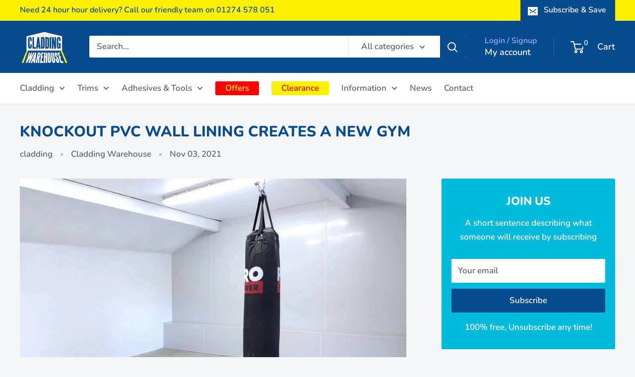

--- FILE ---
content_type: text/css
request_url: https://www.claddingwarehouse.co.uk/cdn/shop/t/31/assets/claddingwarehouse.css?v=38296806979166713891765360550
body_size: 158
content:
@charset "UTF-8";option[value="British Forces"],option[value="Northern Ireland"]{display:none}html{line-height:1.7}.announcement-bar__button{background:var(--header-background);box-shadow:0 1px var(--header-background)}.nav-bar li:nth-child(4) a.nav-bar__link{background-color:red;color:#fff101;padding:0 20px;border-radius:3px}.nav-bar li.nav-bar__item:nth-child(4) a.nav-bar__link:hover{color:#fff}.nav-bar li:nth-child(5) a.nav-bar__link{background-color:#fff101;color:red;padding:0 20px;border-radius:3px}@media screen and (min-width: 1000px){.nav-bar__item{margin-right:25px;padding:17px 0}}.nav-bar li.nav-bar__item:nth-child(5) a.nav-bar__link:hover{color:#064b8d}.nav-bar .mega-menu{text-align:left}.breadcrumbs{letter-spacing:0!important}.breadcrumbs span{padding:0 5px}@media screen and (min-width: 641px){.page__sub-header{display:none}}h1,h2,h3,h4,h5,h6,.h1,.h2,.h3,.h4,.h5,.h6,.quick-links__link{text-transform:uppercase;line-height:1.4!important}.slideshow .flickity-page-dots{bottom:40px}.flickity-page-dots .dot{width:10px;height:10px;border-radius:12%}.slideshow .flickity-page-dots .dot{border:2px solid #fff}.text-with-icons__title{margin-bottom:0;font-weight:600;font-size:20px}.product-item__title{line-height:1.4!important}.layout__section.layout__section--secondary{padding-top:250px;background-size:60%;background-position-x:50px;background-image:url(/cdn/shop/files/vlad-pointing-right.png?v=1639402096);background-repeat:no-repeat}#shopify-section-template--15376989651162__main .collection__image{background-position:left}#shopify-section-template--16804183113946__main .collection__image{background-position:right}.collection__image-wrapper--small{height:36vw}@media screen and (min-width: 641px){.collection__image-wrapper--small{height:30vw}}@media screen and (min-width: 1000px){.collection__image-wrapper--small{height:24vw}}#template--16738887270618__main .product-block-list__item--content .card__title.heading.h3{color:#ff7600!important}@media screen and (max-width: 1000px){.block-list__item{width:100%}}@media screen and (min-width: 641px){.page__content{margin-bottom:40px!important}}.one-half-column-left{width:48%;float:left}.one-half-column-right{width:48%;float:right}@media only screen and (max-width: 600px){.one-half-column-left,.one-half-column-right,.one-third-column,.one-third-column-last{float:none;width:100%;margin-right:0}.one-half-column-right{margin-top:20px}}.secondPrice{display:inline-block}.secondPriceValue{font-size:26px}.firstPriceValue,.firstPriceLabel{font-size:16px}.card__section .secondPriceValue{font-size:28px}.card__section .firstPriceValue{font-size:18px}.product-meta__title.heading.h1{line-height:1.2!important}.sidebar .total-line-table .payment-due-label__taxes,._1x52f9s1{color:red!important}#shopify-section-footer{border-top:30px #fff101 solid}
/*# sourceMappingURL=/cdn/shop/t/31/assets/claddingwarehouse.css.map?v=38296806979166713891765360550 */


--- FILE ---
content_type: text/javascript
request_url: https://eu1-config.doofinder.com/2.x/a359f38c-6a62-469c-bf1f-f765385f7f97.js
body_size: 738
content:
(function (l, a, y, e, r, s, _) {
  l['DoofinderAppsObject'] = r; l[r] = l[r] || function () { (l[r].q = l[r].q || []).push(arguments) };
  s = a.createElement(y); s.async = 1; s.src = e; _ = a.getElementsByTagName(y)[0]; _.parentNode.insertBefore(s, _)
})(window, document, 'script', 'https://cdn.doofinder.com/apps/loader/2.x/loader.min.js', 'doofinderApp');

doofinderApp("config", "store", "a359f38c-6a62-469c-bf1f-f765385f7f97")
doofinderApp("config", "zone", "eu1")

doofinderApp("config", "settings",
[{"vsn":"1.0","apps":[{"name":"layer","type":"search","options":{"trigger":"input[name='q'], #SearchInput, input[name='search_query'], input[id^='search_query'], header .header__search details summary, header button.site-header__search-toggle, .search-bar__submit","zone":"eu1","url_hash":false},"overrides":{"autoload":{"mobile":null,"desktop":null},"layout":"Fullscreen","custom_css":{"mobile":[""],"desktop":[""]},"custom_properties":{"mobile":["--df-accent-primary: #064B8D;\n--df-accent-primary-hover: #053E75;\n--df-accent-primary-active: #04315C;"],"desktop":["--df-accent-primary: #064B8D;\n--df-accent-primary-hover: #053E75;\n--df-accent-primary-active: #04315C;"]},"search_query_retention":true}}],"settings":{"defaults":{"currency":"GBP","language":"en","hashid":"2170408801d4770b3a71978f3c719915"},"account_code":"42e3df1fccca936beb24848b0ce73b","search_engines":{"en":{"GBP":"2170408801d4770b3a71978f3c719915"}},"checkout_css_selector":null,"checkout_summary_urls":[],"checkout_confirmation_urls":[{"value":"/thank_you","match_type":"regex"},{"value":"/thank-you","match_type":"regex"}],"sales_api_integration":null,"require_cookies_consent":false,"page_type_mappings":[{"id":15342,"type":"home","match_conditions":[]},{"id":65877,"type":"product_pages","match_conditions":[]},{"id":116412,"type":"category_pages","match_conditions":[]},{"id":166947,"type":"shopping_cart","match_conditions":[]}],"register_visits":true,"register_checkouts":true,"ga4_integration":true,"integrations_list":[],"platform_integration_type":"shopify"}}])

--- FILE ---
content_type: text/javascript; charset=utf-8
request_url: https://www.claddingwarehouse.co.uk/products/1-5mm-pvc-budget-sheet-white-8-sheet-megadeal.js?app=dualPrice
body_size: 959
content:
{"id":7522600452314,"title":"1.5mm Budget White Wall Cladding 8-Sheet Megadeal","handle":"1-5mm-pvc-budget-sheet-white-8-sheet-megadeal","description":"\u003cp\u003eSave over £50 on our 8-sheet Megadeal for 8' 1.5mm Budget white hygienic cladding sheets.\u003c\/p\u003e\n\u003cp\u003eOur 8-sheet Megadeal featuring 8' x 4' White 1.5mm Budget Sheets will cover 23.8 square metres.\u003c\/p\u003e\n\u003cp\u003e\u003cb\u003eLimited stock available at this price – buy now while stocks last.\u003c\/b\u003e\u003c\/p\u003e\n\u003cul\u003e\n\u003cli\u003eSheets are 2440mm (8') x 1220mm (4')\u003cbr\u003eThe Megadeal includes...\u003c\/li\u003e\n\u003cli\u003e8 x 1.5mm Solid PVC Budget Sheet White (8' x 4')\u003c\/li\u003e\n\u003cli\u003e4 x 2-Part H-Divider PVC Trims 2440mm (8')\u003c\/li\u003e\n\u003cli\u003e4 x PVC Edge Trim 2440mm (8')\u003c\/li\u003e\n\u003cli\u003e25 x Budget Bonding 330ml tubes (1 box)\u003c\/li\u003e\n\u003cli\u003e1 x Silicone Sealant White 330ml tube\u003c\/li\u003e\n\u003c\/ul\u003e\n\u003cp\u003ePlease note sheets and trims are protected with a peelable blue film.\u003c\/p\u003e","published_at":"2022-05-09T15:23:20+01:00","created_at":"2022-01-20T04:05:14+00:00","vendor":"Cladding Warehouse","type":"PVC Wall Cladding","tags":["offers"],"price":28880,"price_min":28880,"price_max":28880,"available":true,"price_varies":false,"compare_at_price":38969,"compare_at_price_min":38969,"compare_at_price_max":38969,"compare_at_price_varies":false,"variants":[{"id":42322860966106,"title":"Default Title","option1":"Default Title","option2":null,"option3":null,"sku":"BUNDLE-BUDGET8-WHITE","requires_shipping":true,"taxable":true,"featured_image":null,"available":true,"name":"1.5mm Budget White Wall Cladding 8-Sheet Megadeal","public_title":null,"options":["Default Title"],"price":28880,"weight":0,"compare_at_price":38969,"inventory_management":null,"barcode":"","quantity_rule":{"min":1,"max":null,"increment":1},"quantity_price_breaks":[],"requires_selling_plan":false,"selling_plan_allocations":[]}],"images":["\/\/cdn.shopify.com\/s\/files\/1\/0607\/2257\/7626\/files\/24-sqm-bulk-pvc-cladding-sheet-trim-bundle.webp?v=1766136856","\/\/cdn.shopify.com\/s\/files\/1\/0607\/2257\/7626\/files\/1.5mm-budget-hygienic-cladding-sheet-white.webp?v=1763984824","\/\/cdn.shopify.com\/s\/files\/1\/0607\/2257\/7626\/files\/1.5mm-budget-hygienic-cladding-sheet-white-corner.webp?v=1763984824","\/\/cdn.shopify.com\/s\/files\/1\/0607\/2257\/7626\/files\/2.5mm-hygienic-cladding-sheet-white-film_840e63f5-02c1-4282-bd00-74e356efd848.webp?v=1763984824","\/\/cdn.shopify.com\/s\/files\/1\/0607\/2257\/7626\/files\/2-part-h-divider-cladding-trim-white.webp?v=1763985029","\/\/cdn.shopify.com\/s\/files\/1\/0607\/2257\/7626\/files\/single-part-cladding-edge-trim-white.webp?v=1763985005","\/\/cdn.shopify.com\/s\/files\/1\/0607\/2257\/7626\/products\/budget-cladding-bonding_1.jpg?v=1763985005","\/\/cdn.shopify.com\/s\/files\/1\/0607\/2257\/7626\/products\/high-tack-cladding-adhesive_1.jpg?v=1763985005"],"featured_image":"\/\/cdn.shopify.com\/s\/files\/1\/0607\/2257\/7626\/files\/24-sqm-bulk-pvc-cladding-sheet-trim-bundle.webp?v=1766136856","options":[{"name":"Title","position":1,"values":["Default Title"]}],"url":"\/products\/1-5mm-pvc-budget-sheet-white-8-sheet-megadeal","media":[{"alt":null,"id":65999375630718,"position":1,"preview_image":{"aspect_ratio":1.0,"height":1200,"width":1200,"src":"https:\/\/cdn.shopify.com\/s\/files\/1\/0607\/2257\/7626\/files\/24-sqm-bulk-pvc-cladding-sheet-trim-bundle.webp?v=1766136856"},"aspect_ratio":1.0,"height":1200,"media_type":"image","src":"https:\/\/cdn.shopify.com\/s\/files\/1\/0607\/2257\/7626\/files\/24-sqm-bulk-pvc-cladding-sheet-trim-bundle.webp?v=1766136856","width":1200},{"alt":null,"id":65999385297278,"position":2,"preview_image":{"aspect_ratio":1.0,"height":1200,"width":1200,"src":"https:\/\/cdn.shopify.com\/s\/files\/1\/0607\/2257\/7626\/files\/1.5mm-budget-hygienic-cladding-sheet-white.webp?v=1763984824"},"aspect_ratio":1.0,"height":1200,"media_type":"image","src":"https:\/\/cdn.shopify.com\/s\/files\/1\/0607\/2257\/7626\/files\/1.5mm-budget-hygienic-cladding-sheet-white.webp?v=1763984824","width":1200},{"alt":null,"id":65999386575230,"position":3,"preview_image":{"aspect_ratio":1.0,"height":1200,"width":1200,"src":"https:\/\/cdn.shopify.com\/s\/files\/1\/0607\/2257\/7626\/files\/1.5mm-budget-hygienic-cladding-sheet-white-corner.webp?v=1763984824"},"aspect_ratio":1.0,"height":1200,"media_type":"image","src":"https:\/\/cdn.shopify.com\/s\/files\/1\/0607\/2257\/7626\/files\/1.5mm-budget-hygienic-cladding-sheet-white-corner.webp?v=1763984824","width":1200},{"alt":null,"id":65999388213630,"position":4,"preview_image":{"aspect_ratio":1.0,"height":1200,"width":1200,"src":"https:\/\/cdn.shopify.com\/s\/files\/1\/0607\/2257\/7626\/files\/2.5mm-hygienic-cladding-sheet-white-film_840e63f5-02c1-4282-bd00-74e356efd848.webp?v=1763984824"},"aspect_ratio":1.0,"height":1200,"media_type":"image","src":"https:\/\/cdn.shopify.com\/s\/files\/1\/0607\/2257\/7626\/files\/2.5mm-hygienic-cladding-sheet-white-film_840e63f5-02c1-4282-bd00-74e356efd848.webp?v=1763984824","width":1200},{"alt":null,"id":65999390540158,"position":5,"preview_image":{"aspect_ratio":1.0,"height":1200,"width":1200,"src":"https:\/\/cdn.shopify.com\/s\/files\/1\/0607\/2257\/7626\/files\/2-part-h-divider-cladding-trim-white.webp?v=1763985029"},"aspect_ratio":1.0,"height":1200,"media_type":"image","src":"https:\/\/cdn.shopify.com\/s\/files\/1\/0607\/2257\/7626\/files\/2-part-h-divider-cladding-trim-white.webp?v=1763985029","width":1200},{"alt":null,"id":65999395062142,"position":6,"preview_image":{"aspect_ratio":1.0,"height":1200,"width":1200,"src":"https:\/\/cdn.shopify.com\/s\/files\/1\/0607\/2257\/7626\/files\/single-part-cladding-edge-trim-white.webp?v=1763985005"},"aspect_ratio":1.0,"height":1200,"media_type":"image","src":"https:\/\/cdn.shopify.com\/s\/files\/1\/0607\/2257\/7626\/files\/single-part-cladding-edge-trim-white.webp?v=1763985005","width":1200},{"alt":null,"id":29031063355610,"position":7,"preview_image":{"aspect_ratio":1.0,"height":513,"width":513,"src":"https:\/\/cdn.shopify.com\/s\/files\/1\/0607\/2257\/7626\/products\/budget-cladding-bonding_1.jpg?v=1763985005"},"aspect_ratio":1.0,"height":513,"media_type":"image","src":"https:\/\/cdn.shopify.com\/s\/files\/1\/0607\/2257\/7626\/products\/budget-cladding-bonding_1.jpg?v=1763985005","width":513},{"alt":null,"id":29031063945434,"position":8,"preview_image":{"aspect_ratio":1.0,"height":513,"width":513,"src":"https:\/\/cdn.shopify.com\/s\/files\/1\/0607\/2257\/7626\/products\/high-tack-cladding-adhesive_1.jpg?v=1763985005"},"aspect_ratio":1.0,"height":513,"media_type":"image","src":"https:\/\/cdn.shopify.com\/s\/files\/1\/0607\/2257\/7626\/products\/high-tack-cladding-adhesive_1.jpg?v=1763985005","width":513}],"requires_selling_plan":false,"selling_plan_groups":[]}

--- FILE ---
content_type: text/javascript; charset=utf-8
request_url: https://www.claddingwarehouse.co.uk/products/1-part-cladding-bonding-12kg-tub.js
body_size: 401
content:
{"id":7522590097626,"title":"1-Part Cladding Bonding 12kg Tub","handle":"1-part-cladding-bonding-12kg-tub","description":"\u003cp\u003eSuitable for all wall cladding projects.\u003c\/p\u003e\n\u003cp\u003e1-part trade adhesive bonding suitable for all hygienic PVC wall cladding jobs. Recommended coverage: One tub of glue will fix 3 or 4 cladding sheets.\u003cbr\u003e\u003c\/p\u003e\n\u003cp\u003eProduct detail:\u003c\/p\u003e\n\u003cul\u003e\n\u003cli\u003eSize: 12kg tub\u003c\/li\u003e\n\u003c\/ul\u003e","published_at":"2022-01-20T03:51:06+00:00","created_at":"2022-01-20T03:51:06+00:00","vendor":"Cladding Warehouse","type":"PVC Cladding Adhesive","tags":["offers"],"price":6553,"price_min":6553,"price_max":6553,"available":true,"price_varies":false,"compare_at_price":7710,"compare_at_price_min":7710,"compare_at_price_max":7710,"compare_at_price_varies":false,"variants":[{"id":42322825117914,"title":"Default Title","option1":"Default Title","option2":null,"option3":null,"sku":"6-1P-BOND-12","requires_shipping":true,"taxable":true,"featured_image":null,"available":true,"name":"1-Part Cladding Bonding 12kg Tub","public_title":null,"options":["Default Title"],"price":6553,"weight":0,"compare_at_price":7710,"inventory_management":null,"barcode":"","quantity_rule":{"min":1,"max":null,"increment":1},"quantity_price_breaks":[],"requires_selling_plan":false,"selling_plan_allocations":[]}],"images":["\/\/cdn.shopify.com\/s\/files\/1\/0607\/2257\/7626\/products\/1-part-cladding-bonding-adhesive-tub_2.jpg?v=1725888472"],"featured_image":"\/\/cdn.shopify.com\/s\/files\/1\/0607\/2257\/7626\/products\/1-part-cladding-bonding-adhesive-tub_2.jpg?v=1725888472","options":[{"name":"Title","position":1,"values":["Default Title"]}],"url":"\/products\/1-part-cladding-bonding-12kg-tub","media":[{"alt":null,"id":29031062733018,"position":1,"preview_image":{"aspect_ratio":1.0,"height":513,"width":513,"src":"https:\/\/cdn.shopify.com\/s\/files\/1\/0607\/2257\/7626\/products\/1-part-cladding-bonding-adhesive-tub_2.jpg?v=1725888472"},"aspect_ratio":1.0,"height":513,"media_type":"image","src":"https:\/\/cdn.shopify.com\/s\/files\/1\/0607\/2257\/7626\/products\/1-part-cladding-bonding-adhesive-tub_2.jpg?v=1725888472","width":513}],"requires_selling_plan":false,"selling_plan_groups":[]}

--- FILE ---
content_type: text/javascript
request_url: https://www.claddingwarehouse.co.uk/cdn/shop/t/31/assets/custom.js?v=102476495355921946141765360550
body_size: -718
content:
//# sourceMappingURL=/cdn/shop/t/31/assets/custom.js.map?v=102476495355921946141765360550


--- FILE ---
content_type: text/javascript; charset=utf-8
request_url: https://www.claddingwarehouse.co.uk/products/1-5mm-pvc-budget-sheet-white.js?app=dualPrice
body_size: 980
content:
{"id":7522588655834,"title":"1.5mm Budget White Hygienic Wall Cladding Sheet","handle":"1-5mm-pvc-budget-sheet-white","description":"\u003cp\u003eOur lowest priced hygienic PVC cladding white sheet (8' \u0026amp; 10')\u003c\/p\u003e\n\u003cp\u003e1.5mm Budget Sheet is our lowest priced hygienic wall cladding option. Class 1 Fire-Rated for surface spread of flame.\u003c\/p\u003e\n\u003cp\u003e8' and 10' sheets are suitable for door skins and for cladding vehicle interiors - such as camper vans, catering trailers, butchers' and bakers' delivery vans, horse boxes etc.\u003c\/p\u003e\n\u003cp\u003eMore robust (thicker) 2.5mm and 3mm sheets are recommended for high traffic areas and places where impacts are likely.\u003c\/p\u003e\n\u003cp\u003eProduct detail:\u003c\/p\u003e\n\u003cul\u003e\n\u003cli\u003eWater Resistant\u003c\/li\u003e\n\u003cli\u003eClass '1' Fire Rating\u003c\/li\u003e\n\u003cli\u003eLength: 2440mm (8') | 3050mm (10')\u003c\/li\u003e\n\u003cli\u003eWidth: 1220mm (4')\u003c\/li\u003e\n\u003cli\u003eDepth: 1.5mm\u003c\/li\u003e\n\u003cli\u003eFinish: Satin\u003c\/li\u003e\n\u003c\/ul\u003e","published_at":"2022-01-20T03:46:33+00:00","created_at":"2022-01-20T03:46:33+00:00","vendor":"Cladding Warehouse","type":"PVC Wall Cladding","tags":["1.5mm","cladding","wall","white","xmastreat"],"price":2700,"price_min":2700,"price_max":3540,"available":true,"price_varies":true,"compare_at_price":null,"compare_at_price_min":0,"compare_at_price_max":0,"compare_at_price_varies":false,"variants":[{"id":54927324709246,"title":"2440mm x 1220mm (8'x4') \/ White","option1":"2440mm x 1220mm (8'x4')","option2":"White","option3":null,"sku":"1-BS15-WHT-A","requires_shipping":true,"taxable":true,"featured_image":{"id":40660122042586,"product_id":7522588655834,"position":1,"created_at":"2024-01-22T14:26:33+00:00","updated_at":"2025-01-13T14:18:27+00:00","alt":null,"width":1200,"height":1200,"src":"https:\/\/cdn.shopify.com\/s\/files\/1\/0607\/2257\/7626\/files\/1.5mm-budget-hygienic-cladding-sheet-white_261ad8b8-2c5f-4b16-be59-48d44192f601.webp?v=1736777907","variant_ids":[54927324709246,54927324742014]},"available":true,"name":"1.5mm Budget White Hygienic Wall Cladding Sheet - 2440mm x 1220mm (8'x4') \/ White","public_title":"2440mm x 1220mm (8'x4') \/ White","options":["2440mm x 1220mm (8'x4')","White"],"price":2700,"weight":0,"compare_at_price":null,"inventory_management":"shopify","barcode":"","featured_media":{"alt":null,"id":33305214091482,"position":1,"preview_image":{"aspect_ratio":1.0,"height":1200,"width":1200,"src":"https:\/\/cdn.shopify.com\/s\/files\/1\/0607\/2257\/7626\/files\/1.5mm-budget-hygienic-cladding-sheet-white_261ad8b8-2c5f-4b16-be59-48d44192f601.webp?v=1736777907"}},"quantity_rule":{"min":1,"max":null,"increment":1},"quantity_price_breaks":[],"requires_selling_plan":false,"selling_plan_allocations":[]},{"id":54927324742014,"title":"3050mm x 1220mm (10'x4') \/ White","option1":"3050mm x 1220mm (10'x4')","option2":"White","option3":null,"sku":"1-BS15-WHT-C","requires_shipping":true,"taxable":true,"featured_image":{"id":40660122042586,"product_id":7522588655834,"position":1,"created_at":"2024-01-22T14:26:33+00:00","updated_at":"2025-01-13T14:18:27+00:00","alt":null,"width":1200,"height":1200,"src":"https:\/\/cdn.shopify.com\/s\/files\/1\/0607\/2257\/7626\/files\/1.5mm-budget-hygienic-cladding-sheet-white_261ad8b8-2c5f-4b16-be59-48d44192f601.webp?v=1736777907","variant_ids":[54927324709246,54927324742014]},"available":false,"name":"1.5mm Budget White Hygienic Wall Cladding Sheet - 3050mm x 1220mm (10'x4') \/ White","public_title":"3050mm x 1220mm (10'x4') \/ White","options":["3050mm x 1220mm (10'x4')","White"],"price":3540,"weight":0,"compare_at_price":null,"inventory_management":"shopify","barcode":"","featured_media":{"alt":null,"id":33305214091482,"position":1,"preview_image":{"aspect_ratio":1.0,"height":1200,"width":1200,"src":"https:\/\/cdn.shopify.com\/s\/files\/1\/0607\/2257\/7626\/files\/1.5mm-budget-hygienic-cladding-sheet-white_261ad8b8-2c5f-4b16-be59-48d44192f601.webp?v=1736777907"}},"quantity_rule":{"min":1,"max":null,"increment":1},"quantity_price_breaks":[],"requires_selling_plan":false,"selling_plan_allocations":[]}],"images":["\/\/cdn.shopify.com\/s\/files\/1\/0607\/2257\/7626\/files\/1.5mm-budget-hygienic-cladding-sheet-white_261ad8b8-2c5f-4b16-be59-48d44192f601.webp?v=1736777907","\/\/cdn.shopify.com\/s\/files\/1\/0607\/2257\/7626\/files\/1.5mm-budget-hygienic-cladding-sheet-white-corner_b8a75574-0537-4513-bb2c-2ffe1e99aa1c.webp?v=1736777907","\/\/cdn.shopify.com\/s\/files\/1\/0607\/2257\/7626\/files\/1.5mm-budget-hygienic-cladding-sheet-white-film_67800bee-5db5-4764-9df0-b41737673536.webp?v=1736777907"],"featured_image":"\/\/cdn.shopify.com\/s\/files\/1\/0607\/2257\/7626\/files\/1.5mm-budget-hygienic-cladding-sheet-white_261ad8b8-2c5f-4b16-be59-48d44192f601.webp?v=1736777907","options":[{"name":"Size","position":1,"values":["2440mm x 1220mm (8'x4')","3050mm x 1220mm (10'x4')"]},{"name":"Colour","position":2,"values":["White"]}],"url":"\/products\/1-5mm-pvc-budget-sheet-white","media":[{"alt":null,"id":33305214091482,"position":1,"preview_image":{"aspect_ratio":1.0,"height":1200,"width":1200,"src":"https:\/\/cdn.shopify.com\/s\/files\/1\/0607\/2257\/7626\/files\/1.5mm-budget-hygienic-cladding-sheet-white_261ad8b8-2c5f-4b16-be59-48d44192f601.webp?v=1736777907"},"aspect_ratio":1.0,"height":1200,"media_type":"image","src":"https:\/\/cdn.shopify.com\/s\/files\/1\/0607\/2257\/7626\/files\/1.5mm-budget-hygienic-cladding-sheet-white_261ad8b8-2c5f-4b16-be59-48d44192f601.webp?v=1736777907","width":1200},{"alt":null,"id":33305214025946,"position":2,"preview_image":{"aspect_ratio":1.0,"height":1200,"width":1200,"src":"https:\/\/cdn.shopify.com\/s\/files\/1\/0607\/2257\/7626\/files\/1.5mm-budget-hygienic-cladding-sheet-white-corner_b8a75574-0537-4513-bb2c-2ffe1e99aa1c.webp?v=1736777907"},"aspect_ratio":1.0,"height":1200,"media_type":"image","src":"https:\/\/cdn.shopify.com\/s\/files\/1\/0607\/2257\/7626\/files\/1.5mm-budget-hygienic-cladding-sheet-white-corner_b8a75574-0537-4513-bb2c-2ffe1e99aa1c.webp?v=1736777907","width":1200},{"alt":null,"id":33305214058714,"position":3,"preview_image":{"aspect_ratio":1.0,"height":1200,"width":1200,"src":"https:\/\/cdn.shopify.com\/s\/files\/1\/0607\/2257\/7626\/files\/1.5mm-budget-hygienic-cladding-sheet-white-film_67800bee-5db5-4764-9df0-b41737673536.webp?v=1736777907"},"aspect_ratio":1.0,"height":1200,"media_type":"image","src":"https:\/\/cdn.shopify.com\/s\/files\/1\/0607\/2257\/7626\/files\/1.5mm-budget-hygienic-cladding-sheet-white-film_67800bee-5db5-4764-9df0-b41737673536.webp?v=1736777907","width":1200}],"requires_selling_plan":false,"selling_plan_groups":[]}

--- FILE ---
content_type: text/javascript; charset=utf-8
request_url: https://www.claddingwarehouse.co.uk/products/1-part-cladding-bonding-12kg-tub.js?app=dualPrice
body_size: 374
content:
{"id":7522590097626,"title":"1-Part Cladding Bonding 12kg Tub","handle":"1-part-cladding-bonding-12kg-tub","description":"\u003cp\u003eSuitable for all wall cladding projects.\u003c\/p\u003e\n\u003cp\u003e1-part trade adhesive bonding suitable for all hygienic PVC wall cladding jobs. Recommended coverage: One tub of glue will fix 3 or 4 cladding sheets.\u003cbr\u003e\u003c\/p\u003e\n\u003cp\u003eProduct detail:\u003c\/p\u003e\n\u003cul\u003e\n\u003cli\u003eSize: 12kg tub\u003c\/li\u003e\n\u003c\/ul\u003e","published_at":"2022-01-20T03:51:06+00:00","created_at":"2022-01-20T03:51:06+00:00","vendor":"Cladding Warehouse","type":"PVC Cladding Adhesive","tags":["offers"],"price":6553,"price_min":6553,"price_max":6553,"available":true,"price_varies":false,"compare_at_price":7710,"compare_at_price_min":7710,"compare_at_price_max":7710,"compare_at_price_varies":false,"variants":[{"id":42322825117914,"title":"Default Title","option1":"Default Title","option2":null,"option3":null,"sku":"6-1P-BOND-12","requires_shipping":true,"taxable":true,"featured_image":null,"available":true,"name":"1-Part Cladding Bonding 12kg Tub","public_title":null,"options":["Default Title"],"price":6553,"weight":0,"compare_at_price":7710,"inventory_management":null,"barcode":"","quantity_rule":{"min":1,"max":null,"increment":1},"quantity_price_breaks":[],"requires_selling_plan":false,"selling_plan_allocations":[]}],"images":["\/\/cdn.shopify.com\/s\/files\/1\/0607\/2257\/7626\/products\/1-part-cladding-bonding-adhesive-tub_2.jpg?v=1725888472"],"featured_image":"\/\/cdn.shopify.com\/s\/files\/1\/0607\/2257\/7626\/products\/1-part-cladding-bonding-adhesive-tub_2.jpg?v=1725888472","options":[{"name":"Title","position":1,"values":["Default Title"]}],"url":"\/products\/1-part-cladding-bonding-12kg-tub","media":[{"alt":null,"id":29031062733018,"position":1,"preview_image":{"aspect_ratio":1.0,"height":513,"width":513,"src":"https:\/\/cdn.shopify.com\/s\/files\/1\/0607\/2257\/7626\/products\/1-part-cladding-bonding-adhesive-tub_2.jpg?v=1725888472"},"aspect_ratio":1.0,"height":513,"media_type":"image","src":"https:\/\/cdn.shopify.com\/s\/files\/1\/0607\/2257\/7626\/products\/1-part-cladding-bonding-adhesive-tub_2.jpg?v=1725888472","width":513}],"requires_selling_plan":false,"selling_plan_groups":[]}

--- FILE ---
content_type: text/javascript; charset=utf-8
request_url: https://www.claddingwarehouse.co.uk/products/2-part-cladding-bonding-6-5kg-tub.js?app=dualPrice
body_size: 745
content:
{"id":7522590228698,"title":"2-Part Cladding Bonding 6.5kg Tub","handle":"2-part-cladding-bonding-6-5kg-tub","description":"\u003cp\u003eProven high quality cladding adhesive widely used by professional installers over many years. Suitable for installing all PVC wall cladding sheets stocked by Cladding Warehouse.\u003c\/p\u003e\n\u003cp\u003e\u003cspan data-mce-fragment=\"1\"\u003eHigh-grab and non-lumpy consistency ensures a safe and secure bond \u003c\/span\u003efor all hygienic PVC wall cladding installations.\u003c\/p\u003e\n\u003cp\u003eMix part A with part B before applying. Recommended coverage: one tub of glue per sheet.\u003cbr\u003e\u003c\/p\u003e\n\u003cp\u003eProduct detail:\u003c\/p\u003e\n\u003cul\u003e\n\u003cli\u003eSize: 6.5kg tub\u003c\/li\u003e\n\u003cli\u003eContents: Part A and part B. \u003c\/li\u003e\n\u003cli\u003eFollow instructions on tub\u003c\/li\u003e\n\u003cli\u003eBoth grey and white tubs have identical contents.\u003c\/li\u003e\n\u003c\/ul\u003e","published_at":"2022-01-20T03:51:10+00:00","created_at":"2022-01-20T03:51:10+00:00","vendor":"Cladding Warehouse","type":"PVC Cladding Adhesive","tags":["offers"],"price":2340,"price_min":2340,"price_max":2340,"available":true,"price_varies":false,"compare_at_price":2566,"compare_at_price_min":2566,"compare_at_price_max":2566,"compare_at_price_varies":false,"variants":[{"id":42322826035418,"title":"Default Title","option1":"Default Title","option2":null,"option3":null,"sku":"6-2P-BOND-65","requires_shipping":true,"taxable":true,"featured_image":null,"available":true,"name":"2-Part Cladding Bonding 6.5kg Tub","public_title":null,"options":["Default Title"],"price":2340,"weight":0,"compare_at_price":2566,"inventory_management":null,"barcode":"","quantity_rule":{"min":1,"max":null,"increment":1},"quantity_price_breaks":[],"requires_selling_plan":false,"selling_plan_allocations":[]}],"images":["\/\/cdn.shopify.com\/s\/files\/1\/0607\/2257\/7626\/products\/2-part-cladding-bonding-grey-tub.jpg?v=1725888542","\/\/cdn.shopify.com\/s\/files\/1\/0607\/2257\/7626\/products\/2-part-cladding-bonding-white-tub.jpg?v=1656511462","\/\/cdn.shopify.com\/s\/files\/1\/0607\/2257\/7626\/products\/2-part-cladding-bonding-grey-tub-black-lid.jpg?v=1656511462","\/\/cdn.shopify.com\/s\/files\/1\/0607\/2257\/7626\/products\/2-part-cladding-bonding-white-tub-black-lid.jpg?v=1656511462","\/\/cdn.shopify.com\/s\/files\/1\/0607\/2257\/7626\/products\/two-part-cladding-adhesive-tubs.jpg?v=1656502348"],"featured_image":"\/\/cdn.shopify.com\/s\/files\/1\/0607\/2257\/7626\/products\/2-part-cladding-bonding-grey-tub.jpg?v=1725888542","options":[{"name":"Title","position":1,"values":["Default Title"]}],"url":"\/products\/2-part-cladding-bonding-6-5kg-tub","media":[{"alt":null,"id":29598378393818,"position":1,"preview_image":{"aspect_ratio":1.0,"height":1350,"width":1350,"src":"https:\/\/cdn.shopify.com\/s\/files\/1\/0607\/2257\/7626\/products\/2-part-cladding-bonding-grey-tub.jpg?v=1725888542"},"aspect_ratio":1.0,"height":1350,"media_type":"image","src":"https:\/\/cdn.shopify.com\/s\/files\/1\/0607\/2257\/7626\/products\/2-part-cladding-bonding-grey-tub.jpg?v=1725888542","width":1350},{"alt":null,"id":29598378557658,"position":2,"preview_image":{"aspect_ratio":1.333,"height":1350,"width":1800,"src":"https:\/\/cdn.shopify.com\/s\/files\/1\/0607\/2257\/7626\/products\/2-part-cladding-bonding-white-tub.jpg?v=1656511462"},"aspect_ratio":1.333,"height":1350,"media_type":"image","src":"https:\/\/cdn.shopify.com\/s\/files\/1\/0607\/2257\/7626\/products\/2-part-cladding-bonding-white-tub.jpg?v=1656511462","width":1800},{"alt":null,"id":29873447567578,"position":3,"preview_image":{"aspect_ratio":1.333,"height":1350,"width":1800,"src":"https:\/\/cdn.shopify.com\/s\/files\/1\/0607\/2257\/7626\/products\/2-part-cladding-bonding-grey-tub-black-lid.jpg?v=1656511462"},"aspect_ratio":1.333,"height":1350,"media_type":"image","src":"https:\/\/cdn.shopify.com\/s\/files\/1\/0607\/2257\/7626\/products\/2-part-cladding-bonding-grey-tub-black-lid.jpg?v=1656511462","width":1800},{"alt":null,"id":29873447633114,"position":4,"preview_image":{"aspect_ratio":1.333,"height":1350,"width":1800,"src":"https:\/\/cdn.shopify.com\/s\/files\/1\/0607\/2257\/7626\/products\/2-part-cladding-bonding-white-tub-black-lid.jpg?v=1656511462"},"aspect_ratio":1.333,"height":1350,"media_type":"image","src":"https:\/\/cdn.shopify.com\/s\/files\/1\/0607\/2257\/7626\/products\/2-part-cladding-bonding-white-tub-black-lid.jpg?v=1656511462","width":1800},{"alt":null,"id":29043703152858,"position":5,"preview_image":{"aspect_ratio":1.333,"height":450,"width":600,"src":"https:\/\/cdn.shopify.com\/s\/files\/1\/0607\/2257\/7626\/products\/two-part-cladding-adhesive-tubs.jpg?v=1656502348"},"aspect_ratio":1.333,"height":450,"media_type":"image","src":"https:\/\/cdn.shopify.com\/s\/files\/1\/0607\/2257\/7626\/products\/two-part-cladding-adhesive-tubs.jpg?v=1656502348","width":600}],"requires_selling_plan":false,"selling_plan_groups":[]}

--- FILE ---
content_type: text/javascript; charset=utf-8
request_url: https://www.claddingwarehouse.co.uk/products/1-5mm-pvc-budget-sheet-white-8-sheet-megadeal.js?app=dualPrice
body_size: 423
content:
{"id":7522600452314,"title":"1.5mm Budget White Wall Cladding 8-Sheet Megadeal","handle":"1-5mm-pvc-budget-sheet-white-8-sheet-megadeal","description":"\u003cp\u003eSave over £50 on our 8-sheet Megadeal for 8' 1.5mm Budget white hygienic cladding sheets.\u003c\/p\u003e\n\u003cp\u003eOur 8-sheet Megadeal featuring 8' x 4' White 1.5mm Budget Sheets will cover 23.8 square metres.\u003c\/p\u003e\n\u003cp\u003e\u003cb\u003eLimited stock available at this price – buy now while stocks last.\u003c\/b\u003e\u003c\/p\u003e\n\u003cul\u003e\n\u003cli\u003eSheets are 2440mm (8') x 1220mm (4')\u003cbr\u003eThe Megadeal includes...\u003c\/li\u003e\n\u003cli\u003e8 x 1.5mm Solid PVC Budget Sheet White (8' x 4')\u003c\/li\u003e\n\u003cli\u003e4 x 2-Part H-Divider PVC Trims 2440mm (8')\u003c\/li\u003e\n\u003cli\u003e4 x PVC Edge Trim 2440mm (8')\u003c\/li\u003e\n\u003cli\u003e25 x Budget Bonding 330ml tubes (1 box)\u003c\/li\u003e\n\u003cli\u003e1 x Silicone Sealant White 330ml tube\u003c\/li\u003e\n\u003c\/ul\u003e\n\u003cp\u003ePlease note sheets and trims are protected with a peelable blue film.\u003c\/p\u003e","published_at":"2022-05-09T15:23:20+01:00","created_at":"2022-01-20T04:05:14+00:00","vendor":"Cladding Warehouse","type":"PVC Wall Cladding","tags":["offers"],"price":28880,"price_min":28880,"price_max":28880,"available":true,"price_varies":false,"compare_at_price":38969,"compare_at_price_min":38969,"compare_at_price_max":38969,"compare_at_price_varies":false,"variants":[{"id":42322860966106,"title":"Default Title","option1":"Default Title","option2":null,"option3":null,"sku":"BUNDLE-BUDGET8-WHITE","requires_shipping":true,"taxable":true,"featured_image":null,"available":true,"name":"1.5mm Budget White Wall Cladding 8-Sheet Megadeal","public_title":null,"options":["Default Title"],"price":28880,"weight":0,"compare_at_price":38969,"inventory_management":null,"barcode":"","quantity_rule":{"min":1,"max":null,"increment":1},"quantity_price_breaks":[],"requires_selling_plan":false,"selling_plan_allocations":[]}],"images":["\/\/cdn.shopify.com\/s\/files\/1\/0607\/2257\/7626\/files\/24-sqm-bulk-pvc-cladding-sheet-trim-bundle.webp?v=1766136856","\/\/cdn.shopify.com\/s\/files\/1\/0607\/2257\/7626\/files\/1.5mm-budget-hygienic-cladding-sheet-white.webp?v=1763984824","\/\/cdn.shopify.com\/s\/files\/1\/0607\/2257\/7626\/files\/1.5mm-budget-hygienic-cladding-sheet-white-corner.webp?v=1763984824","\/\/cdn.shopify.com\/s\/files\/1\/0607\/2257\/7626\/files\/2.5mm-hygienic-cladding-sheet-white-film_840e63f5-02c1-4282-bd00-74e356efd848.webp?v=1763984824","\/\/cdn.shopify.com\/s\/files\/1\/0607\/2257\/7626\/files\/2-part-h-divider-cladding-trim-white.webp?v=1763985029","\/\/cdn.shopify.com\/s\/files\/1\/0607\/2257\/7626\/files\/single-part-cladding-edge-trim-white.webp?v=1763985005","\/\/cdn.shopify.com\/s\/files\/1\/0607\/2257\/7626\/products\/budget-cladding-bonding_1.jpg?v=1763985005","\/\/cdn.shopify.com\/s\/files\/1\/0607\/2257\/7626\/products\/high-tack-cladding-adhesive_1.jpg?v=1763985005"],"featured_image":"\/\/cdn.shopify.com\/s\/files\/1\/0607\/2257\/7626\/files\/24-sqm-bulk-pvc-cladding-sheet-trim-bundle.webp?v=1766136856","options":[{"name":"Title","position":1,"values":["Default Title"]}],"url":"\/products\/1-5mm-pvc-budget-sheet-white-8-sheet-megadeal","media":[{"alt":null,"id":65999375630718,"position":1,"preview_image":{"aspect_ratio":1.0,"height":1200,"width":1200,"src":"https:\/\/cdn.shopify.com\/s\/files\/1\/0607\/2257\/7626\/files\/24-sqm-bulk-pvc-cladding-sheet-trim-bundle.webp?v=1766136856"},"aspect_ratio":1.0,"height":1200,"media_type":"image","src":"https:\/\/cdn.shopify.com\/s\/files\/1\/0607\/2257\/7626\/files\/24-sqm-bulk-pvc-cladding-sheet-trim-bundle.webp?v=1766136856","width":1200},{"alt":null,"id":65999385297278,"position":2,"preview_image":{"aspect_ratio":1.0,"height":1200,"width":1200,"src":"https:\/\/cdn.shopify.com\/s\/files\/1\/0607\/2257\/7626\/files\/1.5mm-budget-hygienic-cladding-sheet-white.webp?v=1763984824"},"aspect_ratio":1.0,"height":1200,"media_type":"image","src":"https:\/\/cdn.shopify.com\/s\/files\/1\/0607\/2257\/7626\/files\/1.5mm-budget-hygienic-cladding-sheet-white.webp?v=1763984824","width":1200},{"alt":null,"id":65999386575230,"position":3,"preview_image":{"aspect_ratio":1.0,"height":1200,"width":1200,"src":"https:\/\/cdn.shopify.com\/s\/files\/1\/0607\/2257\/7626\/files\/1.5mm-budget-hygienic-cladding-sheet-white-corner.webp?v=1763984824"},"aspect_ratio":1.0,"height":1200,"media_type":"image","src":"https:\/\/cdn.shopify.com\/s\/files\/1\/0607\/2257\/7626\/files\/1.5mm-budget-hygienic-cladding-sheet-white-corner.webp?v=1763984824","width":1200},{"alt":null,"id":65999388213630,"position":4,"preview_image":{"aspect_ratio":1.0,"height":1200,"width":1200,"src":"https:\/\/cdn.shopify.com\/s\/files\/1\/0607\/2257\/7626\/files\/2.5mm-hygienic-cladding-sheet-white-film_840e63f5-02c1-4282-bd00-74e356efd848.webp?v=1763984824"},"aspect_ratio":1.0,"height":1200,"media_type":"image","src":"https:\/\/cdn.shopify.com\/s\/files\/1\/0607\/2257\/7626\/files\/2.5mm-hygienic-cladding-sheet-white-film_840e63f5-02c1-4282-bd00-74e356efd848.webp?v=1763984824","width":1200},{"alt":null,"id":65999390540158,"position":5,"preview_image":{"aspect_ratio":1.0,"height":1200,"width":1200,"src":"https:\/\/cdn.shopify.com\/s\/files\/1\/0607\/2257\/7626\/files\/2-part-h-divider-cladding-trim-white.webp?v=1763985029"},"aspect_ratio":1.0,"height":1200,"media_type":"image","src":"https:\/\/cdn.shopify.com\/s\/files\/1\/0607\/2257\/7626\/files\/2-part-h-divider-cladding-trim-white.webp?v=1763985029","width":1200},{"alt":null,"id":65999395062142,"position":6,"preview_image":{"aspect_ratio":1.0,"height":1200,"width":1200,"src":"https:\/\/cdn.shopify.com\/s\/files\/1\/0607\/2257\/7626\/files\/single-part-cladding-edge-trim-white.webp?v=1763985005"},"aspect_ratio":1.0,"height":1200,"media_type":"image","src":"https:\/\/cdn.shopify.com\/s\/files\/1\/0607\/2257\/7626\/files\/single-part-cladding-edge-trim-white.webp?v=1763985005","width":1200},{"alt":null,"id":29031063355610,"position":7,"preview_image":{"aspect_ratio":1.0,"height":513,"width":513,"src":"https:\/\/cdn.shopify.com\/s\/files\/1\/0607\/2257\/7626\/products\/budget-cladding-bonding_1.jpg?v=1763985005"},"aspect_ratio":1.0,"height":513,"media_type":"image","src":"https:\/\/cdn.shopify.com\/s\/files\/1\/0607\/2257\/7626\/products\/budget-cladding-bonding_1.jpg?v=1763985005","width":513},{"alt":null,"id":29031063945434,"position":8,"preview_image":{"aspect_ratio":1.0,"height":513,"width":513,"src":"https:\/\/cdn.shopify.com\/s\/files\/1\/0607\/2257\/7626\/products\/high-tack-cladding-adhesive_1.jpg?v=1763985005"},"aspect_ratio":1.0,"height":513,"media_type":"image","src":"https:\/\/cdn.shopify.com\/s\/files\/1\/0607\/2257\/7626\/products\/high-tack-cladding-adhesive_1.jpg?v=1763985005","width":513}],"requires_selling_plan":false,"selling_plan_groups":[]}

--- FILE ---
content_type: application/javascript; charset=UTF-8
request_url: https://api-fra.livechatinc.com/v3.6/customer/action/get_dynamic_configuration?x-region=eu-west3&license_id=11059883&client_id=c5e4f61e1a6c3b1521b541bc5c5a2ac5&url=https%3A%2F%2Fwww.claddingwarehouse.co.uk%2Fblogs%2Fnews%2Fknockout-pvc-wall-lining-creates-a-new-gym&channel_type=code&implementation_type=Shopify&jsonp=__z2zfzgn4br
body_size: 214
content:
__z2zfzgn4br({"organization_id":"c212d5b5-2a5b-4a45-b869-d20278e08a0e","livechat_active":true,"livechat":{"group_id":0,"client_limit_exceeded":false,"domain_allowed":true,"config_version":"2498.0.1.1502.3.1.20.1.3.1.3.16.3","localization_version":"6bb83031e4f97736cbbada081b074fb6_20b9b3f1b0b3a27926368ee2f1929b55","language":"en"},"default_widget":"livechat"});

--- FILE ---
content_type: text/javascript; charset=utf-8
request_url: https://www.claddingwarehouse.co.uk/products/2-5mm-pvc-k-panel-mcdonalds-grey.js?app=dualPrice
body_size: 467
content:
{"id":7522588819674,"title":"2.5mm McDonald's Grey Hygienic Wall Cladding Sheet","handle":"2-5mm-pvc-k-panel-mcdonalds-grey","description":"\u003cp\u003eGrey wall cladding as used by McDonald's (8', 9' \u0026amp; 10')\u003c\/p\u003e\n\u003cp\u003e2.5mm McDonald's Grey colour hygienic PVC interior wall cladding sheets are a best-selling trade alternative to white 2.5mm cladding.\u003c\/p\u003e\n\u003cp\u003e'Mac Grey' is used extensively in McDonald's restaurants throughout the UK and Europe. Suitable for all cladding jobs.\u003c\/p\u003e\n\u003cp\u003eThe attractive mid grey grey sheet is available in 3 lengths. Ideal for retail and commercial environments in kitchens, washrooms and bathrooms.\u003c\/p\u003e\n\u003cp\u003eProduct detail:\u003c\/p\u003e\n\u003cul\u003e\n\u003cli\u003eColour: McDonald's Grey (strong mid-grey shade)\u003c\/li\u003e\n\u003cli\u003eClass 1 Fire-Rated for surface spread of flame.\u003c\/li\u003e\n\u003cli\u003eLength: 2440mm (8') | 2750mm (9') | 3050mm (10')\u003c\/li\u003e\n\u003cli\u003eWidth: 1220mm (4')\u003c\/li\u003e\n\u003cli\u003eDepth: 2.5mm\u003c\/li\u003e\n\u003cli\u003eFinish: Satin\u003c\/li\u003e\n\u003c\/ul\u003e","published_at":"2022-01-20T03:46:55+00:00","created_at":"2022-01-20T03:46:55+00:00","vendor":"Cladding Warehouse","type":"PVC Wall Cladding","tags":["2.5mm","cladding","grey","wall","xmastreat"],"price":4675,"price_min":4675,"price_max":5844,"available":false,"price_varies":true,"compare_at_price":null,"compare_at_price_min":0,"compare_at_price_max":0,"compare_at_price_varies":false,"variants":[{"id":54932598391166,"title":"2440mm x 1220mm (8'x4') \/ Grey","option1":"2440mm x 1220mm (8'x4')","option2":"Grey","option3":null,"sku":"1-KP25-MDGRY-A","requires_shipping":true,"taxable":true,"featured_image":{"id":40660502511834,"product_id":7522588819674,"position":1,"created_at":"2024-01-22T15:41:05+00:00","updated_at":"2025-01-15T12:08:04+00:00","alt":null,"width":1200,"height":1200,"src":"https:\/\/cdn.shopify.com\/s\/files\/1\/0607\/2257\/7626\/files\/2.5mm-hygienic-cladding-sheet-cloud-grey_72bdb633-ba6d-4397-9bb1-ad77f380ae1b.webp?v=1736942884","variant_ids":[54932598391166,54932598423934,54932598456702]},"available":false,"name":"2.5mm McDonald's Grey Hygienic Wall Cladding Sheet - 2440mm x 1220mm (8'x4') \/ Grey","public_title":"2440mm x 1220mm (8'x4') \/ Grey","options":["2440mm x 1220mm (8'x4')","Grey"],"price":4675,"weight":0,"compare_at_price":null,"inventory_management":"shopify","barcode":"","featured_media":{"alt":null,"id":33305610748122,"position":1,"preview_image":{"aspect_ratio":1.0,"height":1200,"width":1200,"src":"https:\/\/cdn.shopify.com\/s\/files\/1\/0607\/2257\/7626\/files\/2.5mm-hygienic-cladding-sheet-cloud-grey_72bdb633-ba6d-4397-9bb1-ad77f380ae1b.webp?v=1736942884"}},"quantity_rule":{"min":1,"max":null,"increment":1},"quantity_price_breaks":[],"requires_selling_plan":false,"selling_plan_allocations":[]},{"id":54932598423934,"title":"2750mm x 1220mm (9'x4') \/ Grey","option1":"2750mm x 1220mm (9'x4')","option2":"Grey","option3":null,"sku":"1-KP25-MDGRY-B","requires_shipping":true,"taxable":true,"featured_image":{"id":40660502511834,"product_id":7522588819674,"position":1,"created_at":"2024-01-22T15:41:05+00:00","updated_at":"2025-01-15T12:08:04+00:00","alt":null,"width":1200,"height":1200,"src":"https:\/\/cdn.shopify.com\/s\/files\/1\/0607\/2257\/7626\/files\/2.5mm-hygienic-cladding-sheet-cloud-grey_72bdb633-ba6d-4397-9bb1-ad77f380ae1b.webp?v=1736942884","variant_ids":[54932598391166,54932598423934,54932598456702]},"available":false,"name":"2.5mm McDonald's Grey Hygienic Wall Cladding Sheet - 2750mm x 1220mm (9'x4') \/ Grey","public_title":"2750mm x 1220mm (9'x4') \/ Grey","options":["2750mm x 1220mm (9'x4')","Grey"],"price":5264,"weight":0,"compare_at_price":null,"inventory_management":"shopify","barcode":null,"featured_media":{"alt":null,"id":33305610748122,"position":1,"preview_image":{"aspect_ratio":1.0,"height":1200,"width":1200,"src":"https:\/\/cdn.shopify.com\/s\/files\/1\/0607\/2257\/7626\/files\/2.5mm-hygienic-cladding-sheet-cloud-grey_72bdb633-ba6d-4397-9bb1-ad77f380ae1b.webp?v=1736942884"}},"quantity_rule":{"min":1,"max":null,"increment":1},"quantity_price_breaks":[],"requires_selling_plan":false,"selling_plan_allocations":[]},{"id":54932598456702,"title":"3050mm x 1220mm (10'x4') \/ Grey","option1":"3050mm x 1220mm (10'x4')","option2":"Grey","option3":null,"sku":"1-KP25-MDGRY-C","requires_shipping":true,"taxable":true,"featured_image":{"id":40660502511834,"product_id":7522588819674,"position":1,"created_at":"2024-01-22T15:41:05+00:00","updated_at":"2025-01-15T12:08:04+00:00","alt":null,"width":1200,"height":1200,"src":"https:\/\/cdn.shopify.com\/s\/files\/1\/0607\/2257\/7626\/files\/2.5mm-hygienic-cladding-sheet-cloud-grey_72bdb633-ba6d-4397-9bb1-ad77f380ae1b.webp?v=1736942884","variant_ids":[54932598391166,54932598423934,54932598456702]},"available":false,"name":"2.5mm McDonald's Grey Hygienic Wall Cladding Sheet - 3050mm x 1220mm (10'x4') \/ Grey","public_title":"3050mm x 1220mm (10'x4') \/ Grey","options":["3050mm x 1220mm (10'x4')","Grey"],"price":5844,"weight":0,"compare_at_price":null,"inventory_management":"shopify","barcode":null,"featured_media":{"alt":null,"id":33305610748122,"position":1,"preview_image":{"aspect_ratio":1.0,"height":1200,"width":1200,"src":"https:\/\/cdn.shopify.com\/s\/files\/1\/0607\/2257\/7626\/files\/2.5mm-hygienic-cladding-sheet-cloud-grey_72bdb633-ba6d-4397-9bb1-ad77f380ae1b.webp?v=1736942884"}},"quantity_rule":{"min":1,"max":null,"increment":1},"quantity_price_breaks":[],"requires_selling_plan":false,"selling_plan_allocations":[]}],"images":["\/\/cdn.shopify.com\/s\/files\/1\/0607\/2257\/7626\/files\/2.5mm-hygienic-cladding-sheet-cloud-grey_72bdb633-ba6d-4397-9bb1-ad77f380ae1b.webp?v=1736942884","\/\/cdn.shopify.com\/s\/files\/1\/0607\/2257\/7626\/files\/2.5mm-hygienic-cladding-sheet-cloud-grey-corner_0155dac4-be4e-4b90-a9f4-c18510547bc9.webp?v=1736942884","\/\/cdn.shopify.com\/s\/files\/1\/0607\/2257\/7626\/files\/2.5mm-hygienic-cladding-sheet-cloud-grey-film_fc3848b5-b692-4326-8069-0b629581951c.webp?v=1736942884"],"featured_image":"\/\/cdn.shopify.com\/s\/files\/1\/0607\/2257\/7626\/files\/2.5mm-hygienic-cladding-sheet-cloud-grey_72bdb633-ba6d-4397-9bb1-ad77f380ae1b.webp?v=1736942884","options":[{"name":"Size","position":1,"values":["2440mm x 1220mm (8'x4')","2750mm x 1220mm (9'x4')","3050mm x 1220mm (10'x4')"]},{"name":"Colour","position":2,"values":["Grey"]}],"url":"\/products\/2-5mm-pvc-k-panel-mcdonalds-grey","media":[{"alt":null,"id":33305610748122,"position":1,"preview_image":{"aspect_ratio":1.0,"height":1200,"width":1200,"src":"https:\/\/cdn.shopify.com\/s\/files\/1\/0607\/2257\/7626\/files\/2.5mm-hygienic-cladding-sheet-cloud-grey_72bdb633-ba6d-4397-9bb1-ad77f380ae1b.webp?v=1736942884"},"aspect_ratio":1.0,"height":1200,"media_type":"image","src":"https:\/\/cdn.shopify.com\/s\/files\/1\/0607\/2257\/7626\/files\/2.5mm-hygienic-cladding-sheet-cloud-grey_72bdb633-ba6d-4397-9bb1-ad77f380ae1b.webp?v=1736942884","width":1200},{"alt":null,"id":33305610682586,"position":2,"preview_image":{"aspect_ratio":1.0,"height":1200,"width":1200,"src":"https:\/\/cdn.shopify.com\/s\/files\/1\/0607\/2257\/7626\/files\/2.5mm-hygienic-cladding-sheet-cloud-grey-corner_0155dac4-be4e-4b90-a9f4-c18510547bc9.webp?v=1736942884"},"aspect_ratio":1.0,"height":1200,"media_type":"image","src":"https:\/\/cdn.shopify.com\/s\/files\/1\/0607\/2257\/7626\/files\/2.5mm-hygienic-cladding-sheet-cloud-grey-corner_0155dac4-be4e-4b90-a9f4-c18510547bc9.webp?v=1736942884","width":1200},{"alt":null,"id":33305610715354,"position":3,"preview_image":{"aspect_ratio":1.0,"height":1200,"width":1200,"src":"https:\/\/cdn.shopify.com\/s\/files\/1\/0607\/2257\/7626\/files\/2.5mm-hygienic-cladding-sheet-cloud-grey-film_fc3848b5-b692-4326-8069-0b629581951c.webp?v=1736942884"},"aspect_ratio":1.0,"height":1200,"media_type":"image","src":"https:\/\/cdn.shopify.com\/s\/files\/1\/0607\/2257\/7626\/files\/2.5mm-hygienic-cladding-sheet-cloud-grey-film_fc3848b5-b692-4326-8069-0b629581951c.webp?v=1736942884","width":1200}],"requires_selling_plan":false,"selling_plan_groups":[]}